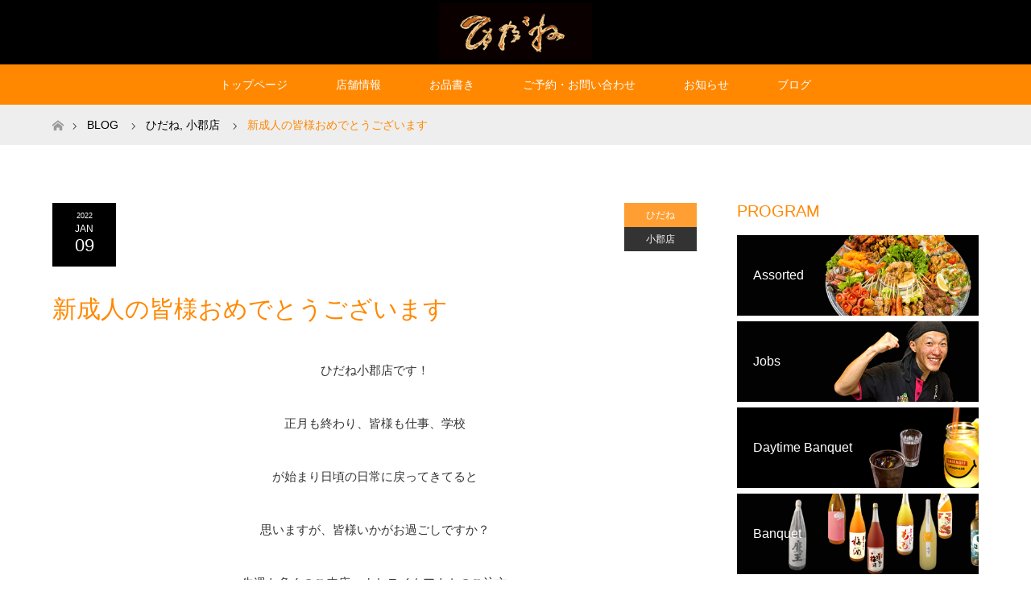

--- FILE ---
content_type: text/html; charset=UTF-8
request_url: https://e-hidane.com/2022/01/09/%E6%96%B0%E6%88%90%E4%BA%BA%E3%81%AE%E7%9A%86%E6%A7%98%E3%81%8A%E3%82%81%E3%81%A7%E3%81%A8%E3%81%86%E3%81%94%E3%81%96%E3%81%84%E3%81%BE%E3%81%99/
body_size: 11386
content:
<!DOCTYPE html>
<html class="pc" lang="ja">
<head>
<meta charset="UTF-8">
<!--[if IE]><meta http-equiv="X-UA-Compatible" content="IE=edge"><![endif]-->
<meta name="viewport" content="width=device-width">
<title>新成人の皆様おめでとうございます | 本格炭火焼 ひだね</title>
<meta name="description" content="ひだね小郡店です！正月も終わり、皆様も仕事、学校が始まり日頃の日常に戻ってきてると思いますが、皆様いかがお過ごしですか？先週も多くのご来店、またテイクアウトのご注文誠にありがとうございました!...">
<link rel="pingback" href="https://e-hidane.com/xmlrpc.php">
<link rel="shortcut icon" href="https://e-hidane.com/wp-content/uploads/tcd-w/favicon.ico">
<meta name='robots' content='max-image-preview:large' />
<link rel="alternate" type="application/rss+xml" title="本格炭火焼 ひだね &raquo; フィード" href="https://e-hidane.com/feed/" />
<link rel="alternate" type="application/rss+xml" title="本格炭火焼 ひだね &raquo; コメントフィード" href="https://e-hidane.com/comments/feed/" />
<link rel="alternate" type="application/rss+xml" title="本格炭火焼 ひだね &raquo; 新成人の皆様おめでとうございます のコメントのフィード" href="https://e-hidane.com/2022/01/09/%e6%96%b0%e6%88%90%e4%ba%ba%e3%81%ae%e7%9a%86%e6%a7%98%e3%81%8a%e3%82%81%e3%81%a7%e3%81%a8%e3%81%86%e3%81%94%e3%81%96%e3%81%84%e3%81%be%e3%81%99/feed/" />
<link rel="alternate" title="oEmbed (JSON)" type="application/json+oembed" href="https://e-hidane.com/wp-json/oembed/1.0/embed?url=https%3A%2F%2Fe-hidane.com%2F2022%2F01%2F09%2F%25e6%2596%25b0%25e6%2588%2590%25e4%25ba%25ba%25e3%2581%25ae%25e7%259a%2586%25e6%25a7%2598%25e3%2581%258a%25e3%2582%2581%25e3%2581%25a7%25e3%2581%25a8%25e3%2581%2586%25e3%2581%2594%25e3%2581%2596%25e3%2581%2584%25e3%2581%25be%25e3%2581%2599%2F" />
<link rel="alternate" title="oEmbed (XML)" type="text/xml+oembed" href="https://e-hidane.com/wp-json/oembed/1.0/embed?url=https%3A%2F%2Fe-hidane.com%2F2022%2F01%2F09%2F%25e6%2596%25b0%25e6%2588%2590%25e4%25ba%25ba%25e3%2581%25ae%25e7%259a%2586%25e6%25a7%2598%25e3%2581%258a%25e3%2582%2581%25e3%2581%25a7%25e3%2581%25a8%25e3%2581%2586%25e3%2581%2594%25e3%2581%2596%25e3%2581%2584%25e3%2581%25be%25e3%2581%2599%2F&#038;format=xml" />
<style id='wp-img-auto-sizes-contain-inline-css' type='text/css'>
img:is([sizes=auto i],[sizes^="auto," i]){contain-intrinsic-size:3000px 1500px}
/*# sourceURL=wp-img-auto-sizes-contain-inline-css */
</style>
<link rel='stylesheet' id='style-css' href='https://e-hidane.com/wp-content/themes/maxx_tcd043/style.css?ver=1.1' type='text/css' media='all' />
<style id='wp-block-library-inline-css' type='text/css'>
:root{--wp-block-synced-color:#7a00df;--wp-block-synced-color--rgb:122,0,223;--wp-bound-block-color:var(--wp-block-synced-color);--wp-editor-canvas-background:#ddd;--wp-admin-theme-color:#007cba;--wp-admin-theme-color--rgb:0,124,186;--wp-admin-theme-color-darker-10:#006ba1;--wp-admin-theme-color-darker-10--rgb:0,107,160.5;--wp-admin-theme-color-darker-20:#005a87;--wp-admin-theme-color-darker-20--rgb:0,90,135;--wp-admin-border-width-focus:2px}@media (min-resolution:192dpi){:root{--wp-admin-border-width-focus:1.5px}}.wp-element-button{cursor:pointer}:root .has-very-light-gray-background-color{background-color:#eee}:root .has-very-dark-gray-background-color{background-color:#313131}:root .has-very-light-gray-color{color:#eee}:root .has-very-dark-gray-color{color:#313131}:root .has-vivid-green-cyan-to-vivid-cyan-blue-gradient-background{background:linear-gradient(135deg,#00d084,#0693e3)}:root .has-purple-crush-gradient-background{background:linear-gradient(135deg,#34e2e4,#4721fb 50%,#ab1dfe)}:root .has-hazy-dawn-gradient-background{background:linear-gradient(135deg,#faaca8,#dad0ec)}:root .has-subdued-olive-gradient-background{background:linear-gradient(135deg,#fafae1,#67a671)}:root .has-atomic-cream-gradient-background{background:linear-gradient(135deg,#fdd79a,#004a59)}:root .has-nightshade-gradient-background{background:linear-gradient(135deg,#330968,#31cdcf)}:root .has-midnight-gradient-background{background:linear-gradient(135deg,#020381,#2874fc)}:root{--wp--preset--font-size--normal:16px;--wp--preset--font-size--huge:42px}.has-regular-font-size{font-size:1em}.has-larger-font-size{font-size:2.625em}.has-normal-font-size{font-size:var(--wp--preset--font-size--normal)}.has-huge-font-size{font-size:var(--wp--preset--font-size--huge)}.has-text-align-center{text-align:center}.has-text-align-left{text-align:left}.has-text-align-right{text-align:right}.has-fit-text{white-space:nowrap!important}#end-resizable-editor-section{display:none}.aligncenter{clear:both}.items-justified-left{justify-content:flex-start}.items-justified-center{justify-content:center}.items-justified-right{justify-content:flex-end}.items-justified-space-between{justify-content:space-between}.screen-reader-text{border:0;clip-path:inset(50%);height:1px;margin:-1px;overflow:hidden;padding:0;position:absolute;width:1px;word-wrap:normal!important}.screen-reader-text:focus{background-color:#ddd;clip-path:none;color:#444;display:block;font-size:1em;height:auto;left:5px;line-height:normal;padding:15px 23px 14px;text-decoration:none;top:5px;width:auto;z-index:100000}html :where(.has-border-color){border-style:solid}html :where([style*=border-top-color]){border-top-style:solid}html :where([style*=border-right-color]){border-right-style:solid}html :where([style*=border-bottom-color]){border-bottom-style:solid}html :where([style*=border-left-color]){border-left-style:solid}html :where([style*=border-width]){border-style:solid}html :where([style*=border-top-width]){border-top-style:solid}html :where([style*=border-right-width]){border-right-style:solid}html :where([style*=border-bottom-width]){border-bottom-style:solid}html :where([style*=border-left-width]){border-left-style:solid}html :where(img[class*=wp-image-]){height:auto;max-width:100%}:where(figure){margin:0 0 1em}html :where(.is-position-sticky){--wp-admin--admin-bar--position-offset:var(--wp-admin--admin-bar--height,0px)}@media screen and (max-width:600px){html :where(.is-position-sticky){--wp-admin--admin-bar--position-offset:0px}}

/*# sourceURL=wp-block-library-inline-css */
</style><style id='wp-block-paragraph-inline-css' type='text/css'>
.is-small-text{font-size:.875em}.is-regular-text{font-size:1em}.is-large-text{font-size:2.25em}.is-larger-text{font-size:3em}.has-drop-cap:not(:focus):first-letter{float:left;font-size:8.4em;font-style:normal;font-weight:100;line-height:.68;margin:.05em .1em 0 0;text-transform:uppercase}body.rtl .has-drop-cap:not(:focus):first-letter{float:none;margin-left:.1em}p.has-drop-cap.has-background{overflow:hidden}:root :where(p.has-background){padding:1.25em 2.375em}:where(p.has-text-color:not(.has-link-color)) a{color:inherit}p.has-text-align-left[style*="writing-mode:vertical-lr"],p.has-text-align-right[style*="writing-mode:vertical-rl"]{rotate:180deg}
/*# sourceURL=https://e-hidane.com/wp-includes/blocks/paragraph/style.min.css */
</style>
<style id='global-styles-inline-css' type='text/css'>
:root{--wp--preset--aspect-ratio--square: 1;--wp--preset--aspect-ratio--4-3: 4/3;--wp--preset--aspect-ratio--3-4: 3/4;--wp--preset--aspect-ratio--3-2: 3/2;--wp--preset--aspect-ratio--2-3: 2/3;--wp--preset--aspect-ratio--16-9: 16/9;--wp--preset--aspect-ratio--9-16: 9/16;--wp--preset--color--black: #000000;--wp--preset--color--cyan-bluish-gray: #abb8c3;--wp--preset--color--white: #ffffff;--wp--preset--color--pale-pink: #f78da7;--wp--preset--color--vivid-red: #cf2e2e;--wp--preset--color--luminous-vivid-orange: #ff6900;--wp--preset--color--luminous-vivid-amber: #fcb900;--wp--preset--color--light-green-cyan: #7bdcb5;--wp--preset--color--vivid-green-cyan: #00d084;--wp--preset--color--pale-cyan-blue: #8ed1fc;--wp--preset--color--vivid-cyan-blue: #0693e3;--wp--preset--color--vivid-purple: #9b51e0;--wp--preset--gradient--vivid-cyan-blue-to-vivid-purple: linear-gradient(135deg,rgb(6,147,227) 0%,rgb(155,81,224) 100%);--wp--preset--gradient--light-green-cyan-to-vivid-green-cyan: linear-gradient(135deg,rgb(122,220,180) 0%,rgb(0,208,130) 100%);--wp--preset--gradient--luminous-vivid-amber-to-luminous-vivid-orange: linear-gradient(135deg,rgb(252,185,0) 0%,rgb(255,105,0) 100%);--wp--preset--gradient--luminous-vivid-orange-to-vivid-red: linear-gradient(135deg,rgb(255,105,0) 0%,rgb(207,46,46) 100%);--wp--preset--gradient--very-light-gray-to-cyan-bluish-gray: linear-gradient(135deg,rgb(238,238,238) 0%,rgb(169,184,195) 100%);--wp--preset--gradient--cool-to-warm-spectrum: linear-gradient(135deg,rgb(74,234,220) 0%,rgb(151,120,209) 20%,rgb(207,42,186) 40%,rgb(238,44,130) 60%,rgb(251,105,98) 80%,rgb(254,248,76) 100%);--wp--preset--gradient--blush-light-purple: linear-gradient(135deg,rgb(255,206,236) 0%,rgb(152,150,240) 100%);--wp--preset--gradient--blush-bordeaux: linear-gradient(135deg,rgb(254,205,165) 0%,rgb(254,45,45) 50%,rgb(107,0,62) 100%);--wp--preset--gradient--luminous-dusk: linear-gradient(135deg,rgb(255,203,112) 0%,rgb(199,81,192) 50%,rgb(65,88,208) 100%);--wp--preset--gradient--pale-ocean: linear-gradient(135deg,rgb(255,245,203) 0%,rgb(182,227,212) 50%,rgb(51,167,181) 100%);--wp--preset--gradient--electric-grass: linear-gradient(135deg,rgb(202,248,128) 0%,rgb(113,206,126) 100%);--wp--preset--gradient--midnight: linear-gradient(135deg,rgb(2,3,129) 0%,rgb(40,116,252) 100%);--wp--preset--font-size--small: 13px;--wp--preset--font-size--medium: 20px;--wp--preset--font-size--large: 36px;--wp--preset--font-size--x-large: 42px;--wp--preset--spacing--20: 0.44rem;--wp--preset--spacing--30: 0.67rem;--wp--preset--spacing--40: 1rem;--wp--preset--spacing--50: 1.5rem;--wp--preset--spacing--60: 2.25rem;--wp--preset--spacing--70: 3.38rem;--wp--preset--spacing--80: 5.06rem;--wp--preset--shadow--natural: 6px 6px 9px rgba(0, 0, 0, 0.2);--wp--preset--shadow--deep: 12px 12px 50px rgba(0, 0, 0, 0.4);--wp--preset--shadow--sharp: 6px 6px 0px rgba(0, 0, 0, 0.2);--wp--preset--shadow--outlined: 6px 6px 0px -3px rgb(255, 255, 255), 6px 6px rgb(0, 0, 0);--wp--preset--shadow--crisp: 6px 6px 0px rgb(0, 0, 0);}:where(.is-layout-flex){gap: 0.5em;}:where(.is-layout-grid){gap: 0.5em;}body .is-layout-flex{display: flex;}.is-layout-flex{flex-wrap: wrap;align-items: center;}.is-layout-flex > :is(*, div){margin: 0;}body .is-layout-grid{display: grid;}.is-layout-grid > :is(*, div){margin: 0;}:where(.wp-block-columns.is-layout-flex){gap: 2em;}:where(.wp-block-columns.is-layout-grid){gap: 2em;}:where(.wp-block-post-template.is-layout-flex){gap: 1.25em;}:where(.wp-block-post-template.is-layout-grid){gap: 1.25em;}.has-black-color{color: var(--wp--preset--color--black) !important;}.has-cyan-bluish-gray-color{color: var(--wp--preset--color--cyan-bluish-gray) !important;}.has-white-color{color: var(--wp--preset--color--white) !important;}.has-pale-pink-color{color: var(--wp--preset--color--pale-pink) !important;}.has-vivid-red-color{color: var(--wp--preset--color--vivid-red) !important;}.has-luminous-vivid-orange-color{color: var(--wp--preset--color--luminous-vivid-orange) !important;}.has-luminous-vivid-amber-color{color: var(--wp--preset--color--luminous-vivid-amber) !important;}.has-light-green-cyan-color{color: var(--wp--preset--color--light-green-cyan) !important;}.has-vivid-green-cyan-color{color: var(--wp--preset--color--vivid-green-cyan) !important;}.has-pale-cyan-blue-color{color: var(--wp--preset--color--pale-cyan-blue) !important;}.has-vivid-cyan-blue-color{color: var(--wp--preset--color--vivid-cyan-blue) !important;}.has-vivid-purple-color{color: var(--wp--preset--color--vivid-purple) !important;}.has-black-background-color{background-color: var(--wp--preset--color--black) !important;}.has-cyan-bluish-gray-background-color{background-color: var(--wp--preset--color--cyan-bluish-gray) !important;}.has-white-background-color{background-color: var(--wp--preset--color--white) !important;}.has-pale-pink-background-color{background-color: var(--wp--preset--color--pale-pink) !important;}.has-vivid-red-background-color{background-color: var(--wp--preset--color--vivid-red) !important;}.has-luminous-vivid-orange-background-color{background-color: var(--wp--preset--color--luminous-vivid-orange) !important;}.has-luminous-vivid-amber-background-color{background-color: var(--wp--preset--color--luminous-vivid-amber) !important;}.has-light-green-cyan-background-color{background-color: var(--wp--preset--color--light-green-cyan) !important;}.has-vivid-green-cyan-background-color{background-color: var(--wp--preset--color--vivid-green-cyan) !important;}.has-pale-cyan-blue-background-color{background-color: var(--wp--preset--color--pale-cyan-blue) !important;}.has-vivid-cyan-blue-background-color{background-color: var(--wp--preset--color--vivid-cyan-blue) !important;}.has-vivid-purple-background-color{background-color: var(--wp--preset--color--vivid-purple) !important;}.has-black-border-color{border-color: var(--wp--preset--color--black) !important;}.has-cyan-bluish-gray-border-color{border-color: var(--wp--preset--color--cyan-bluish-gray) !important;}.has-white-border-color{border-color: var(--wp--preset--color--white) !important;}.has-pale-pink-border-color{border-color: var(--wp--preset--color--pale-pink) !important;}.has-vivid-red-border-color{border-color: var(--wp--preset--color--vivid-red) !important;}.has-luminous-vivid-orange-border-color{border-color: var(--wp--preset--color--luminous-vivid-orange) !important;}.has-luminous-vivid-amber-border-color{border-color: var(--wp--preset--color--luminous-vivid-amber) !important;}.has-light-green-cyan-border-color{border-color: var(--wp--preset--color--light-green-cyan) !important;}.has-vivid-green-cyan-border-color{border-color: var(--wp--preset--color--vivid-green-cyan) !important;}.has-pale-cyan-blue-border-color{border-color: var(--wp--preset--color--pale-cyan-blue) !important;}.has-vivid-cyan-blue-border-color{border-color: var(--wp--preset--color--vivid-cyan-blue) !important;}.has-vivid-purple-border-color{border-color: var(--wp--preset--color--vivid-purple) !important;}.has-vivid-cyan-blue-to-vivid-purple-gradient-background{background: var(--wp--preset--gradient--vivid-cyan-blue-to-vivid-purple) !important;}.has-light-green-cyan-to-vivid-green-cyan-gradient-background{background: var(--wp--preset--gradient--light-green-cyan-to-vivid-green-cyan) !important;}.has-luminous-vivid-amber-to-luminous-vivid-orange-gradient-background{background: var(--wp--preset--gradient--luminous-vivid-amber-to-luminous-vivid-orange) !important;}.has-luminous-vivid-orange-to-vivid-red-gradient-background{background: var(--wp--preset--gradient--luminous-vivid-orange-to-vivid-red) !important;}.has-very-light-gray-to-cyan-bluish-gray-gradient-background{background: var(--wp--preset--gradient--very-light-gray-to-cyan-bluish-gray) !important;}.has-cool-to-warm-spectrum-gradient-background{background: var(--wp--preset--gradient--cool-to-warm-spectrum) !important;}.has-blush-light-purple-gradient-background{background: var(--wp--preset--gradient--blush-light-purple) !important;}.has-blush-bordeaux-gradient-background{background: var(--wp--preset--gradient--blush-bordeaux) !important;}.has-luminous-dusk-gradient-background{background: var(--wp--preset--gradient--luminous-dusk) !important;}.has-pale-ocean-gradient-background{background: var(--wp--preset--gradient--pale-ocean) !important;}.has-electric-grass-gradient-background{background: var(--wp--preset--gradient--electric-grass) !important;}.has-midnight-gradient-background{background: var(--wp--preset--gradient--midnight) !important;}.has-small-font-size{font-size: var(--wp--preset--font-size--small) !important;}.has-medium-font-size{font-size: var(--wp--preset--font-size--medium) !important;}.has-large-font-size{font-size: var(--wp--preset--font-size--large) !important;}.has-x-large-font-size{font-size: var(--wp--preset--font-size--x-large) !important;}
/*# sourceURL=global-styles-inline-css */
</style>

<style id='classic-theme-styles-inline-css' type='text/css'>
/*! This file is auto-generated */
.wp-block-button__link{color:#fff;background-color:#32373c;border-radius:9999px;box-shadow:none;text-decoration:none;padding:calc(.667em + 2px) calc(1.333em + 2px);font-size:1.125em}.wp-block-file__button{background:#32373c;color:#fff;text-decoration:none}
/*# sourceURL=/wp-includes/css/classic-themes.min.css */
</style>
<link rel='stylesheet' id='tablepress-default-css' href='https://e-hidane.com/wp-content/tablepress-combined.min.css?ver=3' type='text/css' media='all' />
<script type="text/javascript" src="https://e-hidane.com/wp-includes/js/jquery/jquery.min.js?ver=3.7.1" id="jquery-core-js"></script>
<script type="text/javascript" src="https://e-hidane.com/wp-includes/js/jquery/jquery-migrate.min.js?ver=3.4.1" id="jquery-migrate-js"></script>
<link rel="https://api.w.org/" href="https://e-hidane.com/wp-json/" /><link rel="alternate" title="JSON" type="application/json" href="https://e-hidane.com/wp-json/wp/v2/posts/5557" /><link rel="canonical" href="https://e-hidane.com/2022/01/09/%e6%96%b0%e6%88%90%e4%ba%ba%e3%81%ae%e7%9a%86%e6%a7%98%e3%81%8a%e3%82%81%e3%81%a7%e3%81%a8%e3%81%86%e3%81%94%e3%81%96%e3%81%84%e3%81%be%e3%81%99/" />
<link rel='shortlink' href='https://e-hidane.com/?p=5557' />

<link rel="stylesheet" href="https://e-hidane.com/wp-content/themes/maxx_tcd043/css/design-plus.css?ver=1.1">
<link rel="stylesheet" href="https://e-hidane.com/wp-content/themes/maxx_tcd043/css/sns-botton.css?ver=1.1">
<link rel="stylesheet" media="screen and (max-width:770px)" href="https://e-hidane.com/wp-content/themes/maxx_tcd043/css/responsive.css?ver=1.1">
<link rel="stylesheet" media="screen and (max-width:770px)" href="https://e-hidane.com/wp-content/themes/maxx_tcd043/css/footer-bar.css?ver=1.1">

<script src="https://e-hidane.com/wp-content/themes/maxx_tcd043/js/jquery.easing.1.3.js?ver=1.1"></script>
<script src="https://e-hidane.com/wp-content/themes/maxx_tcd043/js/jscript.js?ver=1.1"></script>
<script src="https://e-hidane.com/wp-content/themes/maxx_tcd043/js/footer-bar.js?ver=1.1"></script>
<script src="https://e-hidane.com/wp-content/themes/maxx_tcd043/js/comment.js?ver=1.1"></script>

<style type="text/css">
body, input, textarea { font-family: Arial, "ヒラギノ角ゴ ProN W3", "Hiragino Kaku Gothic ProN", "メイリオ", Meiryo, sans-serif; }
.rich_font { font-family: Arial, "ヒラギノ角ゴ ProN W3", "Hiragino Kaku Gothic ProN", "メイリオ", Meiryo, sans-serif; font-weight: normal; }

body { font-size:15px; }

.pc #header .logo { font-size:24px; }
.mobile #header .logo { font-size:18px; }
#footer_logo .logo { font-size:24px; }

#header_images .grid-item .image img, .index_box_list .image img, #index_blog_list li .image img, #post_list li .image img, #related_post li a.image img, .styled_post_list1 .image img, #program_list .program .image img, ul.banner_list1 li .image img, ul.banner_list2 li .image img, .footer_banner .image img, .header_image .image img {
-webkit-transform: scale(1);
-webkit-transition-property: opacity, scale, -webkit-transform;
-webkit-transition: 0.35s;
-moz-transform: scale(1);
-moz-transition-property: opacity, scale, -moz-transform;
-moz-transition: 0.35s;
-ms-transform: scale(1);
-ms-transition-property: opacity, scale, -ms-transform;
-ms-transition: 0.35s;
-o-transform: scale(1);
-o-transition-property: opacity, scale, -o-transform;
-o-transition: 0.35s;
transform: scale(1);
transition-property: opacity, scale, -webkit-transform;
transition: 0.35s;
-webkit-backface-visibility:hidden; backface-visibility:hidden;
}
#header_images .grid-item .image:hover img, .index_box_list .image:hover img, #index_blog_list li .image:hover img, #post_list li .image:hover img, #related_post li a.image:hover img, .styled_post_list1 .image:hover img, #program_list .program .image:hover img, ul.banner_list1 li .image:hover img, ul.banner_list2 li .image:hover img, .footer_banner .image:hover img, .header_image .image:hover img {
 -webkit-transform: scale(1.2); -moz-transform: scale(1.2); -ms-transform: scale(1.2); -o-transform: scale(1.2); transform: scale(1.2);
}
#header_images .grid-item .image:hover, .index_box_list .image:hover, #index_content2 .index_box_list .image:hover, #program_list .program .image:hover, ul.banner_list1 li .image:hover, ul.banner_list2 li .image:hover, .footer_banner .image:hover, .header_image .image:hover {
  background: #FF8800;
}

#archive_headline { font-size:30px; }
#archive_desc { font-size:15px; }

.pc #post_title { font-size:30px; }
.post_content { font-size:15px; }

a:hover, #comment_header ul li a:hover, #header_logo .logo a:hover, #header_social_link li:hover:before, #footer_social_link li:hover:before, #bread_crumb li.home a:hover:before, #bread_crumb li a:hover, #bread_crumb li.last, #bread_crumb li.last a,
.pc #return_top a:hover:before, #footer_top a:hover, .footer_menu li:first-child a, .footer_menu li:only-child a, .side_headline, .color_headline,
#post_list a:hover .title, .styled_post_list1 .date, .program_header .program_category_subtitle
{ color:#FF8800; }

.pc #header_bottom, .pc #global_menu ul ul a:hover, .pc #global_menu > ul > li.active > a, .pc #global_menu li.current-menu-item > a,
.next_page_link a:hover, .page_navi a:hover, .collapse_category_list li a:hover, .index_archive_link a:hover, .slick-arrow:hover, #header_logo_index .link:hover,
#previous_next_post a:hover, .page_navi span.current, .page_navi p.back a:hover, .mobile #global_menu li a:hover,
#wp-calendar td a:hover, #wp-calendar #prev a:hover, #wp-calendar #next a:hover, .widget_search #search-btn input:hover, .widget_search #searchsubmit:hover, .google_search #searchsubmit:hover, .footer_widget.google_search #searchsubmit:hover,
#submit_comment:hover, #comment_header ul li a:hover, #comment_header ul li.comment_switch_active a, #comment_header #comment_closed p, #post_pagination a:hover, #post_pagination p, #footer_bottom, .footer_banner .image:hover, .mobile .footer_menu a:hover, .mobile #footer_menu_bottom li a:hover,
.program_header .program_category_title, .page_content_header .headline , .page_map_info .button:hover
{ background-color:#FF8800; }

.pc #header_top, .pc #global_menu ul ul a, .mobile #header, #footer_top, li.date2, #previous_next_post a, .page_navi a,
.collapse_category_list li a, .widget_search #search-btn input, .widget_search #searchsubmit, .google_search #searchsubmit, #post_pagination a,
#header_images .grid-item .image, #program_list li, .program_header, #program_list .program, ul.banner_list1 li, ul.banner_list2, #footer_banners, .mobile #related_post .headline, .mobile #comment_headline, .pc #global_menu > ul > li > a:hover
{ background-color:#000000; }

#comment_textarea textarea:focus, #guest_info input:focus, #comment_header ul li a:hover, #comment_header ul li.comment_switch_active a, #comment_header #comment_closed p
{ border-color:#FF8800; }

#comment_header ul li.comment_switch_active a:after, #comment_header #comment_closed p:after
{ border-color:#FF8800 transparent transparent transparent; }

.pc .header_fix #header, .mobile .header_fix #header { opacity:0.8; }

.post_content a { color:#FF8800; }


#site_loader_spinner { border:4px solid rgba(255,136,0,0.2); border-top-color:#FF8800; }
li.category2 a { background:rgba(255,136,0,0.8); }

#return_top a { background:rgba(0,0,0,0.8); }
#return_top a:hover { background:rgba(0,0,0,0.9); }
.mobile #return_top.bottom a { background:rgba(0,0,0,1) !important; }
.collapse_category_list .children li a { background:rgba(0,0,0,0.8); }
.collapse_category_list .children li a:hover { background:#FF8800; }

#footer_banner_1 .image .footer_banner_headline { font-size:25px; color:#FF4001; }
#footer_banner_1 .image:hover .footer_banner_headline { color:#FFFFFF; }
#footer_banner_1 .image:hover img { opacity:0.5; }
#footer_banner_2 .image .footer_banner_headline { font-size:25px; color:#FF4001; }
#footer_banner_2 .image:hover .footer_banner_headline { color:#FFFFFF; }
#footer_banner_2 .image:hover img { opacity:0.5; }
#footer_banner_3 .image .footer_banner_headline { font-size:25px; color:#FF4001; }
#footer_banner_3 .image:hover .footer_banner_headline { color:#FFFFFF; }
#footer_banner_3 .image:hover img { opacity:0.5; }


</style>


<style type="text/css"></style></head>
<body id="body" class="wp-singular post-template-default single single-post postid-5557 single-format-standard wp-theme-maxx_tcd043">


 <div id="header">
  <div id="header_top">
   <div id="header_top_inner" class="header_inner">
    <div id="header_logo">
     <div id="logo_image">
 <h1 class="logo">
  <a href="https://e-hidane.com/" title="本格炭火焼 ひだね" data-label="本格炭火焼 ひだね"><img class="h_logo" src="https://e-hidane.com/wp-content/uploads/2017/02/logo1-1.gif?1769012227" alt="本格炭火焼 ひだね" title="本格炭火焼 ひだね" /></a>
 </h1>
</div>
    </div>

    
   </div>
  </div><!-- END #header_top -->

    <div id="header_bottom">
   <div id="header_bottom_inner" class="header_inner">
    <a href="#" class="menu_button"><span>menu</span></a>
    <div id="global_menu">
     <ul id="menu-menu-1" class="menu"><li id="menu-item-112" class="menu-item menu-item-type-post_type menu-item-object-page menu-item-home menu-item-112"><a href="https://e-hidane.com/">トップページ</a></li>
<li id="menu-item-125" class="menu-item menu-item-type-post_type menu-item-object-page menu-item-has-children menu-item-125"><a href="https://e-hidane.com/shop/">店舗情報</a>
<ul class="sub-menu">
	<li id="menu-item-123" class="menu-item menu-item-type-post_type menu-item-object-page menu-item-123"><a href="https://e-hidane.com/kiyama/">基山店</a></li>
	<li id="menu-item-124" class="menu-item menu-item-type-post_type menu-item-object-page menu-item-124"><a href="https://e-hidane.com/ogori/">小郡店</a></li>
</ul>
</li>
<li id="menu-item-113" class="menu-item menu-item-type-post_type menu-item-object-page menu-item-has-children menu-item-113"><a href="https://e-hidane.com/menu/">お品書き</a>
<ul class="sub-menu">
	<li id="menu-item-116" class="menu-item menu-item-type-post_type menu-item-object-page menu-item-116"><a href="https://e-hidane.com/food/">お食事</a></li>
	<li id="menu-item-117" class="menu-item menu-item-type-post_type menu-item-object-page menu-item-117"><a href="https://e-hidane.com/drink/">お飲み物</a></li>
	<li id="menu-item-4801" class="menu-item menu-item-type-post_type menu-item-object-page menu-item-4801"><a href="https://e-hidane.com/hidane-course/">コース料理</a></li>
	<li id="menu-item-5653" class="menu-item menu-item-type-custom menu-item-object-custom menu-item-5653"><a href="https://e-hidane.com/program/take-out/">お持ち帰り</a></li>
	<li id="menu-item-5654" class="menu-item menu-item-type-custom menu-item-object-custom menu-item-5654"><a href="https://e-hidane.com/program/assorted/">鉢盛</a></li>
</ul>
</li>
<li id="menu-item-118" class="menu-item menu-item-type-post_type menu-item-object-page menu-item-118"><a href="https://e-hidane.com/contact/">ご予約・お問い合わせ</a></li>
<li id="menu-item-115" class="menu-item menu-item-type-post_type menu-item-object-page menu-item-115"><a href="https://e-hidane.com/news/">お知らせ</a></li>
<li id="menu-item-122" class="menu-item menu-item-type-post_type menu-item-object-page current_page_parent menu-item-has-children menu-item-122"><a href="https://e-hidane.com/blog/">ブログ</a>
<ul class="sub-menu">
	<li id="menu-item-221" class="menu-item menu-item-type-taxonomy menu-item-object-category menu-item-221"><a href="https://e-hidane.com/category/kiyama/">基山店</a></li>
	<li id="menu-item-222" class="menu-item menu-item-type-taxonomy menu-item-object-category current-post-ancestor current-menu-parent current-post-parent menu-item-222"><a href="https://e-hidane.com/category/ogoori/">小郡店</a></li>
</ul>
</li>
</ul>    </div>
   </div>
  </div><!-- END #header_bottom -->
  
 </div><!-- END #header -->

 <div id="main_contents" class="clearfix">


<div id="bread_crumb">

<ul class="clearfix">
 <li class="home"><a href="https://e-hidane.com/"><span>ホーム</span></a></li>

 <li><a href="https://e-hidane.com/blog/">BLOG</a></li> <li><a href="https://e-hidane.com/category/hidane/" rel="category tag">ひだね</a>, <a href="https://e-hidane.com/category/ogoori/" rel="category tag">小郡店</a></li>
 <li class="last">新成人の皆様おめでとうございます</li>

</ul>
</div>
<div id="main_col" class="clearfix">

<div id="left_col">

 
 <div id="article">

      
  <ul id="post_meta_top" class="clearfix">
   <li class="date date2"><time class="entry-date updated" datetime="2022-01-09T11:48:55+09:00"><span class="entry-date-year">2022</span><span class="entry-date-month">Jan</span><span class="entry-date-day">09</span></time></li>   <li class="category category2"><a href="https://e-hidane.com/category/hidane/" style="background-color:rgba(255,136,0,0.8);">ひだね</a><a href="https://e-hidane.com/category/ogoori/" style="background-color:rgba(0,0,0,0.8);">小郡店</a></li>  </ul>

  <h2 id="post_title" class="rich_font color_headline">新成人の皆様おめでとうございます</h2>

  
    
  <div class="post_content clearfix">
   
<p class="has-text-align-center">ひだね小郡店です！</p>



<p class="has-text-align-center">正月も終わり、皆様も仕事、学校</p>



<p class="has-text-align-center">が始まり日頃の日常に戻ってきてると</p>



<p class="has-text-align-center">思いますが、皆様いかがお過ごしですか？</p>



<p class="has-text-align-center">先週も多くのご来店、またテイクアウトのご注文</p>



<p class="has-text-align-center">誠にありがとうございました!</p>



<p class="has-text-align-center">今週は成人の日ですね</p>



<p class="has-text-align-center">新成人の皆様おめでとうございます！</p>



<p class="has-text-align-center">お酒を飲む機会ががあれば</p>



<p class="has-text-align-center">是非ひだねでお願いいたします！</p>



<p class="has-text-align-center">全国では残念ですがコロナウイルスが</p>



<p class="has-text-align-center">また猛威をふるい始めてます</p>



<p class="has-text-align-center">ひだねでは引き続きの、検温の徹底、マスク</p>



<p class="has-text-align-center">密の防止、手洗い、消毒の徹底などなどできる限りの</p>



<p class="has-text-align-center">最善の対策を行ってますので安心して</p>



<p class="has-text-align-center">ご来店頂ければと思います　　　　<img fetchpriority="high" decoding="async" width="1983" height="1983" class="wp-image-5486" style="width: 280px" src="https://e-hidane.com/wp-content/uploads/2021/10/IMG_20211020_153725_087.jpg" alt="" srcset="https://e-hidane.com/wp-content/uploads/2021/10/IMG_20211020_153725_087.jpg 1983w, https://e-hidane.com/wp-content/uploads/2021/10/IMG_20211020_153725_087-300x300.jpg 300w, https://e-hidane.com/wp-content/uploads/2021/10/IMG_20211020_153725_087-1024x1024.jpg 1024w, https://e-hidane.com/wp-content/uploads/2021/10/IMG_20211020_153725_087-150x150.jpg 150w, https://e-hidane.com/wp-content/uploads/2021/10/IMG_20211020_153725_087-768x768.jpg 768w, https://e-hidane.com/wp-content/uploads/2021/10/IMG_20211020_153725_087-1536x1536.jpg 1536w, https://e-hidane.com/wp-content/uploads/2021/10/IMG_20211020_153725_087-120x120.jpg 120w" sizes="(max-width: 1983px) 100vw, 1983px" /></p>



<p class="has-text-align-center">今週は火曜日、水曜日が定休日となっております</p>



<p class="has-text-align-center">平日、週末共にまだまだお席にゆとりございます！</p>



<p>皆様のご来店、お問い合わせお待ちしております！<img decoding="async" width="2866" height="3164" class="wp-image-1519" style="width: 320px" src="https://e-hidane.com/wp-content/uploads/2018/01/IMG_0492.jpg" alt="" srcset="https://e-hidane.com/wp-content/uploads/2018/01/IMG_0492.jpg 2866w, https://e-hidane.com/wp-content/uploads/2018/01/IMG_0492-272x300.jpg 272w, https://e-hidane.com/wp-content/uploads/2018/01/IMG_0492-768x848.jpg 768w, https://e-hidane.com/wp-content/uploads/2018/01/IMG_0492-928x1024.jpg 928w" sizes="(max-width: 2866px) 100vw, 2866px" /></p>



<p></p>
     </div>

    <div class="single_share clearfix" id="single_share_bottom">
   <div class="share-type5 share-btm">
	<div class="sns_default_top">
		<ul class="clearfix">
			<li class="default twitter_button">
				<a href="https://twitter.com/share" class="twitter-share-button">Tweet</a>
			</li>
			<script>!function(d,s,id){var js,fjs=d.getElementsByTagName(s)[0],p=/^http:/.test(d.location)?'http':'https';if(!d.getElementById(id)){js=d.createElement(s);js.id=id;js.src=p+'://platform.twitter.com/widgets.js';fjs.parentNode.insertBefore(js,fjs);}}(document, 'script', 'twitter-wjs');</script>
			<li class="default fblike_button">
				<div class="fb-like" data-href="https://e-hidane.com/2022/01/09/%e6%96%b0%e6%88%90%e4%ba%ba%e3%81%ae%e7%9a%86%e6%a7%98%e3%81%8a%e3%82%81%e3%81%a7%e3%81%a8%e3%81%86%e3%81%94%e3%81%96%e3%81%84%e3%81%be%e3%81%99/" data-send="false" data-layout="button_count" data-width="450" data-show-faces="false"></div>
			</li>
			<li class="default fbshare_button2">
				<div class="fb-share-button" data-href="https://e-hidane.com/2022/01/09/%e6%96%b0%e6%88%90%e4%ba%ba%e3%81%ae%e7%9a%86%e6%a7%98%e3%81%8a%e3%82%81%e3%81%a7%e3%81%a8%e3%81%86%e3%81%94%e3%81%96%e3%81%84%e3%81%be%e3%81%99/" data-layout="button_count"></div>
			</li>
			<li class="default google_button">
				<div class="socialbutton gplus-button">
					<div class="g-plusone" data-size="medium"></div>
				</div>
			</li>
			<script type="text/javascript">window.___gcfg = {lang: 'ja'};(function() {var po = document.createElement('script'); po.type = 'text/javascript'; po.async = true;po.src = 'https://apis.google.com/js/plusone.js';var s = document.getElementsByTagName('script')[0]; s.parentNode.insertBefore(po, s);})();
</script>
	</ul>
</div>
</div>
  </div>
  
    <ul id="post_meta_bottom" class="clearfix">
      <li class="post_category"><a href="https://e-hidane.com/category/hidane/" rel="category tag">ひだね</a>, <a href="https://e-hidane.com/category/ogoori/" rel="category tag">小郡店</a></li>        </ul>
  
    <div id="previous_next_post" class="clearfix">
   <div class='prev_post'><a href='https://e-hidane.com/2022/01/02/%e6%96%b0%e5%b9%b4%e6%98%8e%e3%81%91%e3%81%be%e3%81%97%e3%81%a6%e3%81%8a%e3%82%81%e3%81%a7%e3%81%a8%e3%81%86%e3%81%94%e3%81%96%e3%81%84%e3%81%be%e3%81%99/' title='新年明けましておめでとうございます'' data-mobile-title='前の記事'><span class='title'>新年明けましておめでとうございます</span></a></div>
<div class='next_post'><a href='https://e-hidane.com/2022/01/16/%e5%af%92%e3%81%84%e6%97%a5%e3%81%8c%e7%b6%9a%e3%81%8d%e3%81%be%e3%81%99%e3%81%8c%e2%80%a5/' title='寒い日が続きますが‥' data-mobile-title='次の記事'><span class='title'>寒い日が続きますが‥</span></a></div>
  </div>
  
 </div><!-- END #article -->

  
 
  <div id="related_post">
  <h3 class="headline color_headline"><span></span></h3>
  <ol class="clearfix">
      <li class="clearfix num1">
    <a class="image" href="https://e-hidane.com/2022/01/30/%e3%83%86%e3%82%a4%e3%82%af%e3%82%a2%e3%82%a6%e3%83%88%e3%82%82%e6%98%af%e9%9d%9e/"><img width="456" height="276" src="https://e-hidane.com/wp-content/uploads/2021/05/PXL_20210501_083832965-456x276.jpg" class="attachment-size2 size-size2 wp-post-image" alt="" decoding="async" loading="lazy" srcset="https://e-hidane.com/wp-content/uploads/2021/05/PXL_20210501_083832965-456x276.jpg 456w, https://e-hidane.com/wp-content/uploads/2021/05/PXL_20210501_083832965-800x485.jpg 800w" sizes="auto, (max-width: 456px) 100vw, 456px" /></a>
    <div class="desc">
     <h4 class="title"><a href="https://e-hidane.com/2022/01/30/%e3%83%86%e3%82%a4%e3%82%af%e3%82%a2%e3%82%a6%e3%83%88%e3%82%82%e6%98%af%e9%9d%9e/">テイクアウトも是非</a></h4>
    </div>
   </li>
      <li class="clearfix num2">
    <a class="image" href="https://e-hidane.com/2024/02/18/2%e6%9c%88%e3%82%82%e5%be%8c%e5%8d%8a%e3%81%ab%e7%aa%81%e5%85%a5%e3%81%a7%e3%81%99%ef%bc%81/"><img width="456" height="276" src="https://e-hidane.com/wp-content/uploads/2024/02/PXL_20240217_131443261-456x276.jpg" class="attachment-size2 size-size2 wp-post-image" alt="" decoding="async" loading="lazy" srcset="https://e-hidane.com/wp-content/uploads/2024/02/PXL_20240217_131443261-456x276.jpg 456w, https://e-hidane.com/wp-content/uploads/2024/02/PXL_20240217_131443261-800x485.jpg 800w" sizes="auto, (max-width: 456px) 100vw, 456px" /></a>
    <div class="desc">
     <h4 class="title"><a href="https://e-hidane.com/2024/02/18/2%e6%9c%88%e3%82%82%e5%be%8c%e5%8d%8a%e3%81%ab%e7%aa%81%e5%85%a5%e3%81%a7%e3%81%99%ef%bc%81/">2月も後半に突入です！</a></h4>
    </div>
   </li>
      <li class="clearfix num3">
    <a class="image" href="https://e-hidane.com/2024/08/11/%e3%81%8a%e7%9b%86%e9%89%a2%e7%9b%9b%e3%82%8a%e5%ae%9c%e3%81%97%e3%81%8f%e3%81%8a%e9%a1%98%e3%81%84%e3%81%97%e3%81%be%e3%81%99%ef%bc%81/"><img width="456" height="276" src="https://e-hidane.com/wp-content/uploads/2024/08/PXL_20240808_055308709-456x276.jpg" class="attachment-size2 size-size2 wp-post-image" alt="" decoding="async" loading="lazy" srcset="https://e-hidane.com/wp-content/uploads/2024/08/PXL_20240808_055308709-456x276.jpg 456w, https://e-hidane.com/wp-content/uploads/2024/08/PXL_20240808_055308709-800x485.jpg 800w" sizes="auto, (max-width: 456px) 100vw, 456px" /></a>
    <div class="desc">
     <h4 class="title"><a href="https://e-hidane.com/2024/08/11/%e3%81%8a%e7%9b%86%e9%89%a2%e7%9b%9b%e3%82%8a%e5%ae%9c%e3%81%97%e3%81%8f%e3%81%8a%e9%a1%98%e3%81%84%e3%81%97%e3%81%be%e3%81%99%ef%bc%81/">お盆鉢盛り宜しくお願いします！</a></h4>
    </div>
   </li>
      <li class="clearfix num4">
    <a class="image" href="https://e-hidane.com/2021/11/17/%e3%81%b2%e3%81%a0%e3%81%ad%e4%be%bf-23/"><img width="456" height="276" src="https://e-hidane.com/wp-content/uploads/2020/11/590B1515-4940-479D-BE97-DF9D8197768D-456x276.jpeg" class="attachment-size2 size-size2 wp-post-image" alt="" decoding="async" loading="lazy" srcset="https://e-hidane.com/wp-content/uploads/2020/11/590B1515-4940-479D-BE97-DF9D8197768D-456x276.jpeg 456w, https://e-hidane.com/wp-content/uploads/2020/11/590B1515-4940-479D-BE97-DF9D8197768D-800x485.jpeg 800w" sizes="auto, (max-width: 456px) 100vw, 456px" /></a>
    <div class="desc">
     <h4 class="title"><a href="https://e-hidane.com/2021/11/17/%e3%81%b2%e3%81%a0%e3%81%ad%e4%be%bf-23/">ひだね便</a></h4>
    </div>
   </li>
      <li class="clearfix num5">
    <a class="image" href="https://e-hidane.com/2021/06/20/%e5%96%b6%e6%a5%ad%e5%86%8d%e9%96%8b%e3%81%a7%e3%81%99%ef%bc%81%e3%80%80%e3%80%80%e3%80%80%e3%80%80%e3%80%80%e3%80%80%e3%80%80%e3%80%80/"><img width="456" height="276" src="https://e-hidane.com/wp-content/uploads/2021/06/IMG_20210619_212116_454-456x276.jpg" class="attachment-size2 size-size2 wp-post-image" alt="" decoding="async" loading="lazy" srcset="https://e-hidane.com/wp-content/uploads/2021/06/IMG_20210619_212116_454-456x276.jpg 456w, https://e-hidane.com/wp-content/uploads/2021/06/IMG_20210619_212116_454-800x485.jpg 800w" sizes="auto, (max-width: 456px) 100vw, 456px" /></a>
    <div class="desc">
     <h4 class="title"><a href="https://e-hidane.com/2021/06/20/%e5%96%b6%e6%a5%ad%e5%86%8d%e9%96%8b%e3%81%a7%e3%81%99%ef%bc%81%e3%80%80%e3%80%80%e3%80%80%e3%80%80%e3%80%80%e3%80%80%e3%80%80%e3%80%80/">営業再開です！　　　　　　　　</a></h4>
    </div>
   </li>
      <li class="clearfix num6">
    <a class="image" href="https://e-hidane.com/2024/09/16/%e9%80%a3%e4%bc%91%e3%81%9f%e3%81%ae%e3%81%97%e3%82%93%e3%81%a7%e3%81%be%e3%81%99%e3%81%8b%ef%bc%9f/"><img width="456" height="276" src="https://e-hidane.com/wp-content/uploads/2024/08/PXL_20240825_142539020-456x276.jpg" class="attachment-size2 size-size2 wp-post-image" alt="" decoding="async" loading="lazy" srcset="https://e-hidane.com/wp-content/uploads/2024/08/PXL_20240825_142539020-456x276.jpg 456w, https://e-hidane.com/wp-content/uploads/2024/08/PXL_20240825_142539020-800x485.jpg 800w" sizes="auto, (max-width: 456px) 100vw, 456px" /></a>
    <div class="desc">
     <h4 class="title"><a href="https://e-hidane.com/2024/09/16/%e9%80%a3%e4%bc%91%e3%81%9f%e3%81%ae%e3%81%97%e3%82%93%e3%81%a7%e3%81%be%e3%81%99%e3%81%8b%ef%bc%9f/">連休たのしんでますか？</a></h4>
    </div>
   </li>
     </ol>
 </div>
  
 

</div><!-- END #left_col -->


  <div id="side_col">
  <div class="widget side_widget clearfix tcdw_program_list_widget" id="tcdw_program_list_widget-5">
<h3 class="side_headline"><span>PROGRAM</span></h3>
<ul class="banner_list1">
<li><a class="image" href="https://e-hidane.com/program/assorted/" title="Assorted"><div class="image_offset"><img src="https://e-hidane.com/wp-content/uploads/2022/04/a95519b6ae53ddb6717879abe1a0337f.gif" alt="" /></div><div class="caption caption_hover_slide">Assorted</div></a></li>
<li><a class="image" href="https://e-hidane.com/program/job/" title="Jobs"><div class="image_offset"><img src="https://e-hidane.com/wp-content/uploads/2017/07/information-ky.jpg" alt="" /></div><div class="caption caption_hover_slide">Jobs</div></a></li>
<li><a class="image" href="https://e-hidane.com/program/daytime-banquet/" title="Daytime Banquet"><div class="image_offset"><img src="https://e-hidane.com/wp-content/uploads/2017/11/Daytime-Banquet.jpg" alt="" /></div><div class="caption caption_hover_slide">Daytime Banquet</div></a></li>
<li><a class="image" href="https://e-hidane.com/program/banquet/" title="Banquet"><div class="image_offset"><img src="https://e-hidane.com/wp-content/uploads/2017/07/information-bp.jpg" alt="" /></div><div class="caption caption_hover_slide">Banquet</div></a></li>
</ul>
</div>
 </div>
 

</div><!-- END #main_col -->


 </div><!-- END #main_contents -->


 <div id="return_top">
  <a href="#body"><span>PAGE TOP</span></a>
 </div><!-- END #return_top -->

 <div id="footer_top">
  <div id="footer_top_inner">

      
   <div id="footer_widget">
    <div class="widget footer_widget widget_nav_menu" id="nav_menu-2">
<h3 class="footer_headline">SHOP</h3><div class="menu-%e3%83%95%e3%83%83%e3%82%bf%e3%83%bcmenu1-container"><ul id="menu-%e3%83%95%e3%83%83%e3%82%bf%e3%83%bcmenu1" class="menu"><li id="menu-item-454" class="menu-item menu-item-type-post_type menu-item-object-page menu-item-454"><a href="https://e-hidane.com/kiyama/">基山店</a></li>
<li id="menu-item-453" class="menu-item menu-item-type-post_type menu-item-object-page menu-item-453"><a href="https://e-hidane.com/ogori/">小郡店</a></li>
</ul></div></div>
<div class="widget footer_widget widget_nav_menu" id="nav_menu-6">
<h3 class="footer_headline">MENU</h3><div class="menu-%e3%83%95%e3%83%83%e3%82%bf%e3%83%bcmenu2-container"><ul id="menu-%e3%83%95%e3%83%83%e3%82%bf%e3%83%bcmenu2" class="menu"><li id="menu-item-462" class="menu-item menu-item-type-post_type menu-item-object-page menu-item-462"><a href="https://e-hidane.com/food/">お食事</a></li>
<li id="menu-item-460" class="menu-item menu-item-type-post_type menu-item-object-page menu-item-460"><a href="https://e-hidane.com/drink/">お飲み物</a></li>
<li id="menu-item-5666" class="menu-item menu-item-type-custom menu-item-object-custom menu-item-5666"><a href="https://e-hidane.com/hidane-course/">コース料理</a></li>
<li id="menu-item-5668" class="menu-item menu-item-type-custom menu-item-object-custom menu-item-5668"><a href="https://e-hidane.com/program/take-out/">お持ち帰り</a></li>
<li id="menu-item-5667" class="menu-item menu-item-type-custom menu-item-object-custom menu-item-5667"><a href="https://e-hidane.com/program/assorted/">鉢盛</a></li>
</ul></div></div>
<div class="widget footer_widget widget_nav_menu" id="nav_menu-5">
<h3 class="footer_headline">NEWS</h3><div class="menu-%e3%83%95%e3%83%83%e3%82%bf%e3%83%bcmenu3-container"><ul id="menu-%e3%83%95%e3%83%83%e3%82%bf%e3%83%bcmenu3" class="menu"><li id="menu-item-464" class="menu-item menu-item-type-post_type menu-item-object-page menu-item-464"><a href="https://e-hidane.com/news/">お知らせ</a></li>
<li id="menu-item-472" class="menu-item menu-item-type-custom menu-item-object-custom menu-item-472"><a href="https://e-hidane.com/program/job/">求人情報</a></li>
</ul></div></div>
<div class="widget footer_widget widget_nav_menu" id="nav_menu-3">
<h3 class="footer_headline">BLOG</h3><div class="menu-%e3%83%95%e3%83%83%e3%82%bf%e3%83%bcmenu4-container"><ul id="menu-%e3%83%95%e3%83%83%e3%82%bf%e3%83%bcmenu4" class="menu"><li id="menu-item-470" class="menu-item menu-item-type-custom menu-item-object-custom menu-item-470"><a href="https://e-hidane.com/category/kiyama/">基山店</a></li>
<li id="menu-item-471" class="menu-item menu-item-type-custom menu-item-object-custom menu-item-471"><a href="https://e-hidane.com/category/ogoori/">小郡店</a></li>
</ul></div></div>
<div class="widget footer_widget widget_nav_menu" id="nav_menu-4">
<h3 class="footer_headline">CONTACT</h3><div class="menu-%e3%83%95%e3%83%83%e3%82%bf%e3%83%bcmenu5-container"><ul id="menu-%e3%83%95%e3%83%83%e3%82%bf%e3%83%bcmenu5" class="menu"><li id="menu-item-463" class="menu-item menu-item-type-post_type menu-item-object-page menu-item-463"><a href="https://e-hidane.com/contact/">ご予約・お問い合わせ</a></li>
</ul></div></div>
   </div>

      
   <!-- footer logo -->
   <div id="footer_logo">
    <div class="logo_area">
 <p class="logo"><a href="https://e-hidane.com/" title="本格炭火焼 ひだね"><img class="f_logo" src="https://e-hidane.com/wp-content/uploads/2017/02/logo1-1.gif?1769012227" alt="本格炭火焼 ひだね" title="本格炭火焼 ひだね" /></a></p>
</div>
   </div>

      <p id="footer_address">
    <span class="mr10">本格炭火焼　ひだね　本店</span>    〒841-0201　佐賀県三養基郡基山町小倉444-2    <span class="ml10">TEL. 0942-92-3393</span>   </p>
   
   
  </div><!-- END #footer_top_inner -->
 </div><!-- END #footer_top -->

 <div id="footer_bottom">
  <div id="footer_bottom_inner" class="clearfix">

   <p id="copyright">Copyright &copy;&nbsp; <a href="https://e-hidane.com/">本格炭火焼 ひだね</a></p>

  </div><!-- END #footer_bottom_inner -->
 </div><!-- END #footer_bottom -->



<script>

jQuery(document).ready(function($){
      
    if ($('.animation_element').size()) {
      $(window).on('load scroll resize', function(){
        $('.animation_element:not(.active)').each(function(){
          var setThis = $(this);
          var elmTop = setThis.offset().top;
          var elmHeight = setThis.height();
          var scrTop = $(window).scrollTop();
          var winHeight = $(window).height();
          if (scrTop > elmTop - winHeight){
            setThis.addClass('active');
          }
        });
      }).trigger('resize');
    }
  
});
</script>

<!-- facebook share button code -->
<div id="fb-root"></div>
<script>
(function(d, s, id) {
  var js, fjs = d.getElementsByTagName(s)[0];
  if (d.getElementById(id)) return;
  js = d.createElement(s); js.id = id;
  js.src = "//connect.facebook.net/ja_JP/sdk.js#xfbml=1&version=v2.5";
  fjs.parentNode.insertBefore(js, fjs);
}(document, 'script', 'facebook-jssdk'));
</script>

<script type="speculationrules">
{"prefetch":[{"source":"document","where":{"and":[{"href_matches":"/*"},{"not":{"href_matches":["/wp-*.php","/wp-admin/*","/wp-content/uploads/*","/wp-content/*","/wp-content/plugins/*","/wp-content/themes/maxx_tcd043/*","/*\\?(.+)"]}},{"not":{"selector_matches":"a[rel~=\"nofollow\"]"}},{"not":{"selector_matches":".no-prefetch, .no-prefetch a"}}]},"eagerness":"conservative"}]}
</script>
<script type="text/javascript" src="https://e-hidane.com/wp-includes/js/comment-reply.min.js?ver=6.9" id="comment-reply-js" async="async" data-wp-strategy="async" fetchpriority="low"></script>
</body>
</html>


--- FILE ---
content_type: text/html; charset=utf-8
request_url: https://accounts.google.com/o/oauth2/postmessageRelay?parent=https%3A%2F%2Fe-hidane.com&jsh=m%3B%2F_%2Fscs%2Fabc-static%2F_%2Fjs%2Fk%3Dgapi.lb.en.2kN9-TZiXrM.O%2Fd%3D1%2Frs%3DAHpOoo_B4hu0FeWRuWHfxnZ3V0WubwN7Qw%2Fm%3D__features__
body_size: 159
content:
<!DOCTYPE html><html><head><title></title><meta http-equiv="content-type" content="text/html; charset=utf-8"><meta http-equiv="X-UA-Compatible" content="IE=edge"><meta name="viewport" content="width=device-width, initial-scale=1, minimum-scale=1, maximum-scale=1, user-scalable=0"><script src='https://ssl.gstatic.com/accounts/o/2580342461-postmessagerelay.js' nonce="aAUrh3CQBOWHthY4lcpm5Q"></script></head><body><script type="text/javascript" src="https://apis.google.com/js/rpc:shindig_random.js?onload=init" nonce="aAUrh3CQBOWHthY4lcpm5Q"></script></body></html>